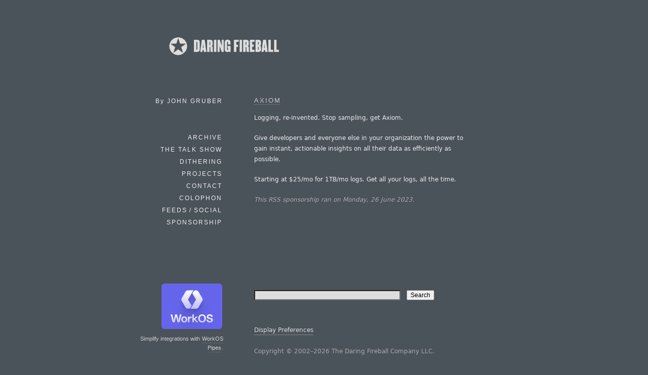

--- FILE ---
content_type: text/html; charset=UTF-8
request_url: https://daringfireball.net/feeds/sponsors/2023/06/axiom
body_size: 2793
content:
<!DOCTYPE html>
<html lang="en">
<head>
	<meta charset="UTF-8" />
	<title>Axiom</title>

	<link rel="apple-touch-icon-precomposed" href="/graphics/apple-touch-icon.png" />
	<link rel="shortcut icon" href="/graphics/favicon.ico?v=005" />
	<link rel="mask-icon" href="/graphics/dfstar.svg" color="#4a525a">
	<link rel="stylesheet" type="text/css" media="screen"  href="/css/fireball_screen.css?v1.2025-03-12" />
	<link rel="stylesheet" type="text/css" media="screen"  href="/css/ie_sucks.php" />
	<link rel="stylesheet" type="text/css" media="print"   href="/css/fireball_print.css?v01" />
	<link rel="alternate"  type="application/atom+xml"     href="/feeds/main" />
	<link rel="alternate"  type="application/json"         href="/feeds/json" />
	<link rel="me"                                         href="https://mastodon.social/@gruber" />
	<link rel="me"                                         href="https://mastodon.social/@daringfireball" />
	<script src="/js/js-global/FancyZoom.js"></script>
	<script src="/js/js-global/FancyZoomHTML.js"></script>
	<link rel="home" href="/" title="Home" />
	<link rel="prev" href="https://daringfireball.net/feeds/sponsors/2023/06/kolide_zero_trust_for_okta_1" title="Kolide — Zero Trust for Okta" />
	<link rel="next" href="https://daringfireball.net/feeds/sponsors/2023/07/nylas_for_email_and_calendar_a" title="Nylas for Email and Calendar APIs" />
</head>

<body>
<div id="Box">

<div id="Banner"><a href="/" title="Daring Fireball: Home"><img src="/graphics/logos/" alt="Daring Fireball" height="56" /></a></div><div id="Sidebar">
<p>By <strong>John&nbsp;Gruber</strong></p>

<ul><!--&#9733;-->
<li><a href="/archive/" title="Previous articles.">Archive</a></li><li><script>
// <![CDATA[
function ReadCookie(name) {
	var nameEQ = name + "=";
	var ca = document.cookie.split(';');
	for(var i=0; i < ca.length; i++) {
		var c = ca[i];
		while (c.charAt(0)==' ') c = c.substring(1, c.length);
		if (c.indexOf(nameEQ) == 0) return c.substring(nameEQ.length, c.length);
	}
	return null;
}
var display_linked_list = ReadCookie('displayLinkedList');
var li_linked = '<a href="/linked/" title="The Linked List.">Linked List<\/a>';
if (display_linked_list == "hide") {
	// Linked List is off on home page, so show it in menu:
	document.write(li_linked + "<\/li>\n<li>");
}
else {
	// Default to not putting separate LL item in sidebar:
}
// ]]>
</script></li>
<li><a href="/thetalkshow/" title="America’s favorite 3-star podcast.">The Talk Show</a></li>
<li><a href="https://dithering.fm/" title="Two episodes per week, 15 minutes per episode. Not a minute less, not a minute more.">Dithering</a></li>
<li><a href="/projects/" title="Software projects, including SmartyPants and Markdown.">Projects</a></li>
<li><a href="/contact/" title="How to send email or feedback regarding Daring Fireball.">Contact</a></li>
<li><a href="/colophon/" title="About this site and the tools used to produce it.">Colophon</a></li>
<li><a href="/feeds/">Feeds / Social</a></li>
<!-- 
<li><a href="https://twitter.com/daringfireball">Twitter</a></li>
 -->
<li><a href="/feeds/sponsors/">Sponsorship</a></li>
</ul>

<div id="SidebarMartini">
<a href="https://workos.com/docs/pipes?utm_source=daringfireball&utm_medium=newsletter&utm_campaign=q12026&utm_content=simplify_integrations_cta">
	<img alt="WorkOS" src="/martini/images/workos.png" height="90">
</a>
<p>Simplify integrations with <a href="https://workos.com/docs/pipes?utm_source=daringfireball&utm_medium=newsletter&utm_campaign=q12026&utm_content=simplify_integrations_cta">WorkOS Pipes</a>.</p>
</div>

</div> <!-- Sidebar -->

<div id="Main">


<dl class="linkedlist tallenough">
<dt><a href="https://axiom.co/?utm_campaign=df1&amp;utm_source=df">Axiom</a></dt>
<dd>
<p>Logging, re-invented. Stop sampling, get Axiom. </p>

<p>Give developers and everyone else in your organization the power to gain instant, actionable insights on all their data as efficiently as possible. </p>

<p>Starting at $25/mo for 1TB/mo logs. Get all your logs, all the time. </p>

<p class="smallprint"><em>This RSS sponsorship ran on Monday, 26 June 2023.</em></p>
</dd>
</dl>


<div id="Footer">
<form id="SiteSearch" action="https://daringfireball.net/search" method="get" style="margin-bottom: 2.5em;">
<div>
<input name="q" type="text" value="" style="margin-right: 8px; width: 66%;" />
<input type="submit" value="Search" />
</div>
</form>

<p class="smallprint">
<a href="/preferences/" title="Customize the font size and presentation options for this web site.">Display Preferences</a>
<br /><br />
Copyright &copy; 2002–2026 The Daring Fireball Company LLC.
</p>
</div>


<!-- Google Analytics -->

<!-- 
<script type="text/javascript">
  var _gaq = _gaq || [];
  _gaq.push(['_setAccount', 'UA-593949-1']);
  _gaq.push (['_gat._anonymizeIp']);
  _gaq.push(['_trackPageview']);
  (function() {
	var ga = document.createElement('script'); ga.type = 'text/javascript'; ga.async = true;
	ga.src = ('https:' == document.location.protocol ? 'https://ssl' : 'http://www') + '.google-analytics.com/ga.js';
	var s = document.getElementsByTagName('script')[0]; s.parentNode.insertBefore(ga, s);
  })();
</script>
 -->

<!-- Asynchronously load Mint -->
<!-- No, screw mint
<script type="text/javascript">
(function () {
	var ma = document.createElement('script');
	ma.type = 'text/javascript';
	ma.src = '/mint/?js';
	ma.async = true;
	var s = document.getElementsByTagName('script')[0];
	s.parentNode.insertBefore(ma, s);
})();
</script>
-->
</div> <!-- Main -->

</div> <!-- Box -->
<script>(function(){function c(){var b=a.contentDocument||a.contentWindow.document;if(b){var d=b.createElement('script');d.innerHTML="window.__CF$cv$params={r:'9bfb1ff4eee9cc6e',t:'MTc2ODcwODE5MQ=='};var a=document.createElement('script');a.src='/cdn-cgi/challenge-platform/scripts/jsd/main.js';document.getElementsByTagName('head')[0].appendChild(a);";b.getElementsByTagName('head')[0].appendChild(d)}}if(document.body){var a=document.createElement('iframe');a.height=1;a.width=1;a.style.position='absolute';a.style.top=0;a.style.left=0;a.style.border='none';a.style.visibility='hidden';document.body.appendChild(a);if('loading'!==document.readyState)c();else if(window.addEventListener)document.addEventListener('DOMContentLoaded',c);else{var e=document.onreadystatechange||function(){};document.onreadystatechange=function(b){e(b);'loading'!==document.readyState&&(document.onreadystatechange=e,c())}}}})();</script><script defer src="https://static.cloudflareinsights.com/beacon.min.js/vcd15cbe7772f49c399c6a5babf22c1241717689176015" integrity="sha512-ZpsOmlRQV6y907TI0dKBHq9Md29nnaEIPlkf84rnaERnq6zvWvPUqr2ft8M1aS28oN72PdrCzSjY4U6VaAw1EQ==" data-cf-beacon='{"version":"2024.11.0","token":"d5bbc0b4e8ae452eba45dc9b72931665","server_timing":{"name":{"cfCacheStatus":true,"cfEdge":true,"cfExtPri":true,"cfL4":true,"cfOrigin":true,"cfSpeedBrain":true},"location_startswith":null}}' crossorigin="anonymous"></script>
</body>
</html>

